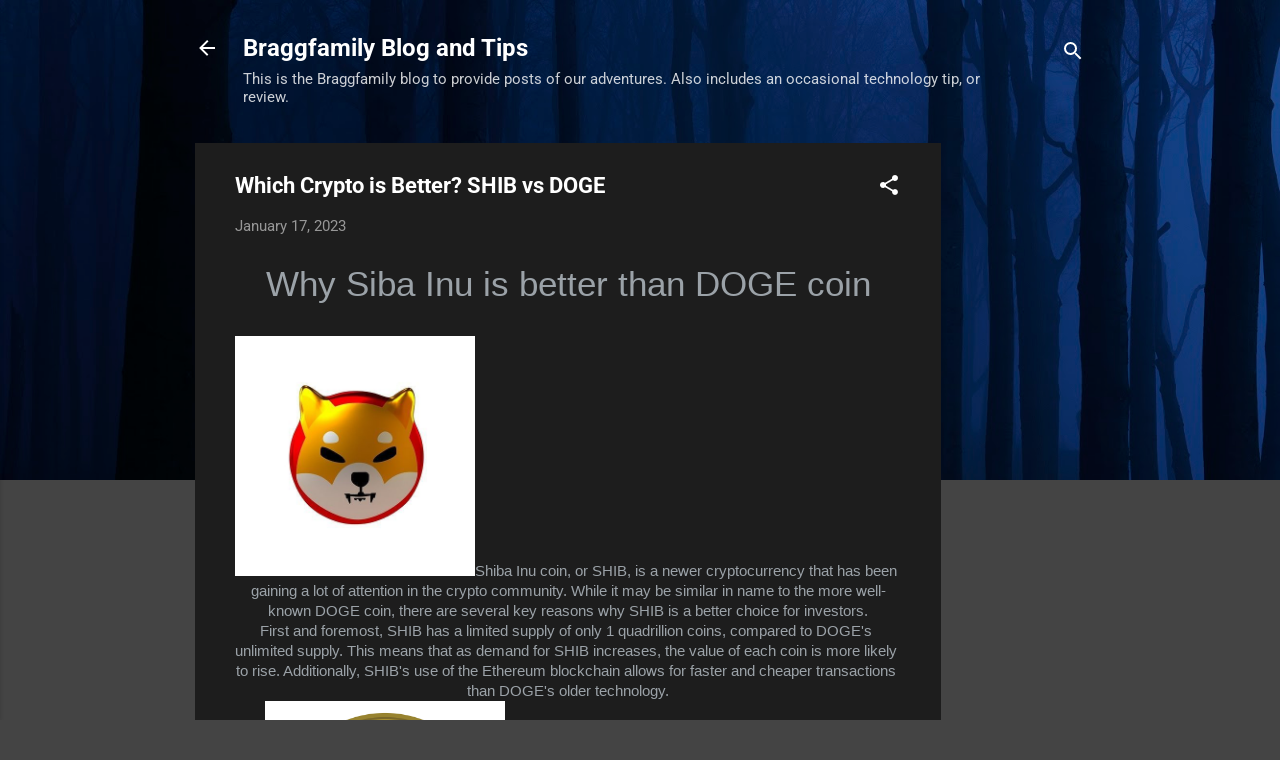

--- FILE ---
content_type: text/html; charset=utf-8
request_url: https://www.google.com/recaptcha/api2/aframe
body_size: 269
content:
<!DOCTYPE HTML><html><head><meta http-equiv="content-type" content="text/html; charset=UTF-8"></head><body><script nonce="BFWxJFdSJODgVyWZ6QiaMw">/** Anti-fraud and anti-abuse applications only. See google.com/recaptcha */ try{var clients={'sodar':'https://pagead2.googlesyndication.com/pagead/sodar?'};window.addEventListener("message",function(a){try{if(a.source===window.parent){var b=JSON.parse(a.data);var c=clients[b['id']];if(c){var d=document.createElement('img');d.src=c+b['params']+'&rc='+(localStorage.getItem("rc::a")?sessionStorage.getItem("rc::b"):"");window.document.body.appendChild(d);sessionStorage.setItem("rc::e",parseInt(sessionStorage.getItem("rc::e")||0)+1);localStorage.setItem("rc::h",'1761966919509');}}}catch(b){}});window.parent.postMessage("_grecaptcha_ready", "*");}catch(b){}</script></body></html>